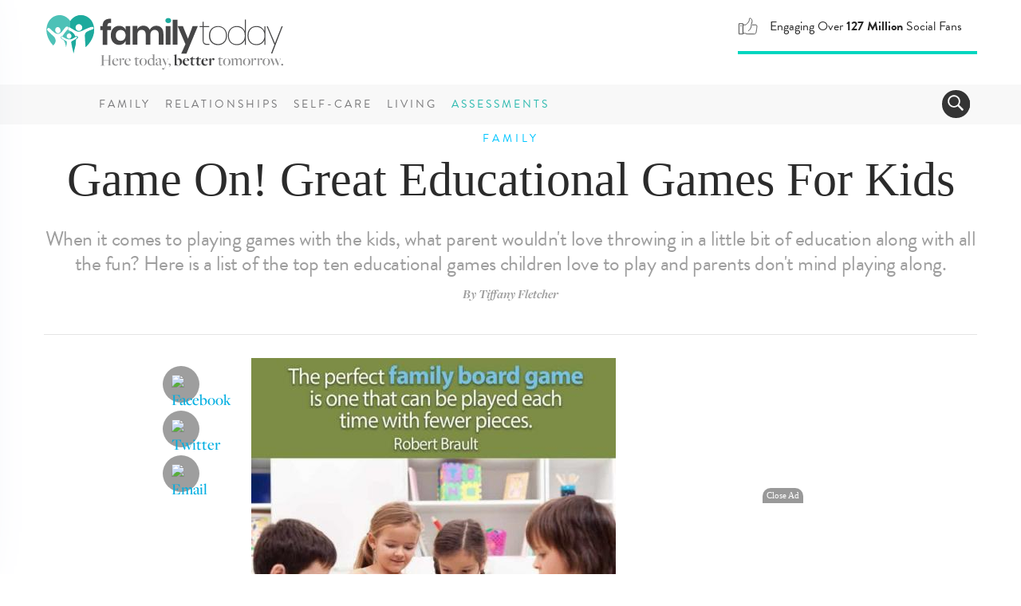

--- FILE ---
content_type: image/svg+xml
request_url: https://media.familytoday.com/~/media/FamilyToday/components/navigation/ft-icon-X-close-txt.svg
body_size: 399
content:
<svg version="1.1" id="Layer_1" xmlns="http://www.w3.org/2000/svg" x="0" y="0" viewBox="0 0 123 42" style="enable-background:new 0 0 123 42" xml:space="preserve"><style>.st2{fill:#404042}</style><circle cx="102" cy="21" r="21" style="fill-rule:evenodd;clip-rule:evenodd;fill:#00ccb1"/><path d="m104.4 20.9 6.3 6.4c.6.6.6 1.7 0 2.3-.6.6-1.6.6-2.3 0l-6.3-6.4-6.6 6.6c-.6.6-1.6.6-2.3 0-.6-.6-.6-1.7 0-2.3l6.6-6.6-6.4-6.4c-.6-.6-.6-1.7 0-2.3s1.6-.6 2.3 0l6.4 6.4 6.1-6.1c.6-.6 1.6-.6 2.3 0 .6.6.6 1.7 0 2.3l-6.1 6.1z" style="fill-rule:evenodd;clip-rule:evenodd;fill:#fff"/><path class="st2" d="M.7 22.9c0-4.4 3.2-7.7 7.8-7.7 3.1 0 5.2 1.3 5.2 3.3 0 1.3-.9 2.2-2.1 2.2-1.4 0-2.3-1.2-2.2-2.5 0-.6.7-1.3.7-1.4 0-.4-.7-.7-1.4-.7-1.9 0-3.1 1.9-3.1 5.4 0 3.6 1.5 5.7 4.2 5.7 1.7 0 2.9-.8 3.8-2.4l.3.2c-1.1 3.1-3.4 4.8-6.5 4.8-3.8 0-6.7-2.8-6.7-6.9zM14.7 28.8h.4c.9-.1 1.1-.2 1.1-.5V12.7c0-1.5-.2-1.8-1.1-2.1l-.8-.3.1-.4 6.4-1.7v20c0 .3.2.4 1.3.5h.4l.1.5h-7.9v-.4zM23.2 22.5c0-4 3.2-7.3 7.9-7.3 4.8 0 7.6 3.3 7.6 7.2 0 4.1-3.2 7.4-7.9 7.4-4.9-.1-7.6-3.4-7.6-7.3zm10.6.2c0-3.7-.6-5.5-1.4-6.3-.4-.4-.8-.5-1.4-.5-1.9 0-2.9 2.4-2.9 6.2 0 3.7.6 5.5 1.4 6.4.4.4.9.5 1.5.5 1.7.1 2.8-2.5 2.8-6.3zM40.3 28.9l-.1-4 .9.1.8 1.7c1.1 1.6 1.9 2.4 3.5 2.4s2.5-.9 2.5-2.2c0-1.5-1.6-2-3.3-2.7-2.4-.9-4.3-1.9-4.3-4.4 0-2.8 2.2-4.5 5.6-4.5 1.1 0 2.4.2 3.2.5l1.5-.3.2 4.4H50l-2.4-3.5c-.5-.3-1-.5-1.8-.5-1.3 0-2.2.8-2.2 2 0 1.4 1.4 1.9 3.3 2.6 2.1.9 4.4 1.8 4.4 4.5 0 2.4-1.9 4.6-6 4.6-1.9.1-3.8-.2-5-.7zM52.7 22.8c0-4.4 3.4-7.7 7.7-7.7 3.7 0 5.6 2.3 5.6 4.7 0 .3 0 .7-.1.9 0 0-7.2-.1-8.4-.2v1.1c0 3.3 1.7 5.5 4.4 5.5 1.7 0 3-.8 3.8-2.4l.4.2c-1.1 3.1-3.3 4.8-6.7 4.8-3.7.1-6.7-2.8-6.7-6.9zm9.1-2.8c0-2-.4-4.1-1.8-4.1-1.2 0-2.3 1.4-2.5 4.1h4.3z"/></svg>


--- FILE ---
content_type: application/javascript
request_url: https://www.familytoday.com/wp-content/themes/familytoday-twentynineteen/assets/app/dist/js/rad-site-stats-card.ff75d613.js
body_size: 137
content:
"use strict";(self["webpackChunkfamilytoday_frontend"]=self["webpackChunkfamilytoday_frontend"]||[]).push([[683],{4957:function(e,n,t){t.r(n),t.d(n,{default:function(){return d}});var a=t(821),r=t(1947);const s={class:"icon"},l=["src"],o=["innerHTML"];var i=(0,a.defineComponent)({__name:"SiteStatsCard",props:{statName:String,iconImage:String,blurb:String,additionalClass:String},setup(e){const n=e,{statName:t,iconImage:i,blurb:c,additionalClass:d}=(0,a.toRefs)(n),u=(0,r.wL)();return u.debug("loading site stats card",t,i,c,d),(e,n)=>((0,a.openBlock)(),(0,a.createElementBlock)("div",{class:(0,a.normalizeClass)((0,a.unref)(t))},[(0,a.createElementVNode)("div",s,[(0,a.createElementVNode)("img",{src:(0,a.unref)(i)},null,8,l)]),(0,a.createElementVNode)("div",{class:(0,a.normalizeClass)(["blurb",(0,a.unref)(d)]),innerHTML:decodeURIComponent((0,a.unref)(c))},null,10,o)],2))}});const c=i;var d=c}}]);
//# sourceMappingURL=rad-site-stats-card.ff75d613.js.map